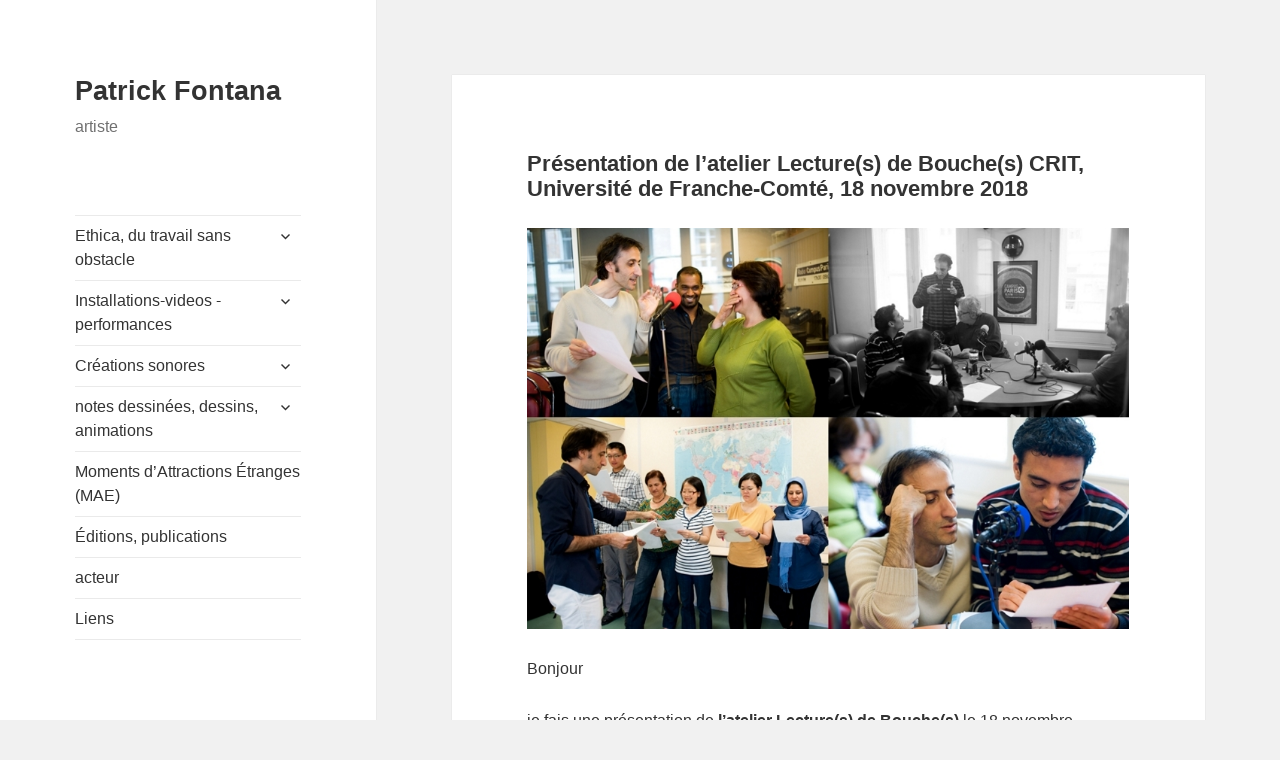

--- FILE ---
content_type: text/html; charset=UTF-8
request_url: http://fofana.free.fr/wp/?p=1717
body_size: 24140
content:
<!DOCTYPE html>
<html lang="fr-FR" class="no-js">
<head>
	<meta charset="UTF-8">
	<meta name="viewport" content="width=device-width">
	<link rel="profile" href="http://gmpg.org/xfn/11">
	<link rel="pingback" href="http://fofana.free.fr/wp/xmlrpc.php">
	<!--[if lt IE 9]>
	<script src="http://fofana.free.fr/wp/wp-content/themes/twentyfifteen/js/html5.js"></script>
	<![endif]-->
	<script>(function(){document.documentElement.className='js'})();</script>
	<script>(function(html){html.className = html.className.replace(/\bno-js\b/,'js')})(document.documentElement);</script>
<title>Présentation de l&rsquo;atelier Lecture(s) de Bouche(s) CRIT, Université de Franche-Comté, 18 novembre 2018 | Patrick Fontana</title>
<link rel="alternate" type="application/rss+xml" title="Patrick Fontana &raquo; Flux" href="http://fofana.free.fr/wp/?feed=rss2" />
<link rel="alternate" type="application/rss+xml" title="Patrick Fontana &raquo; Flux des commentaires" href="http://fofana.free.fr/wp/?feed=comments-rss2" />
<link rel="alternate" type="application/rss+xml" title="Patrick Fontana &raquo; Présentation de l&rsquo;atelier Lecture(s) de Bouche(s) CRIT, Université de Franche-Comté, 18 novembre 2018 Flux des commentaires" href="http://fofana.free.fr/wp/?feed=rss2&#038;p=1717" />
		<script type="text/javascript">
			window._wpemojiSettings = {"baseUrl":"http:\/\/s.w.org\/images\/core\/emoji\/72x72\/","ext":".png","source":{"concatemoji":"http:\/\/fofana.free.fr\/wp\/wp-includes\/js\/wp-emoji-release.min.js?ver=4.2.2"}};
			!function(a,b,c){function d(a){var c=b.createElement("canvas"),d=c.getContext&&c.getContext("2d");return d&&d.fillText?(d.textBaseline="top",d.font="600 32px Arial","flag"===a?(d.fillText(String.fromCharCode(55356,56812,55356,56807),0,0),c.toDataURL().length>3e3):(d.fillText(String.fromCharCode(55357,56835),0,0),0!==d.getImageData(16,16,1,1).data[0])):!1}function e(a){var c=b.createElement("script");c.src=a,c.type="text/javascript",b.getElementsByTagName("head")[0].appendChild(c)}var f,g;c.supports={simple:d("simple"),flag:d("flag")},c.DOMReady=!1,c.readyCallback=function(){c.DOMReady=!0},c.supports.simple&&c.supports.flag||(g=function(){c.readyCallback()},b.addEventListener?(b.addEventListener("DOMContentLoaded",g,!1),a.addEventListener("load",g,!1)):(a.attachEvent("onload",g),b.attachEvent("onreadystatechange",function(){"complete"===b.readyState&&c.readyCallback()})),f=c.source||{},f.concatemoji?e(f.concatemoji):f.wpemoji&&f.twemoji&&(e(f.twemoji),e(f.wpemoji)))}(window,document,window._wpemojiSettings);
		</script>
		<style type="text/css">
img.wp-smiley,
img.emoji {
	display: inline !important;
	border: none !important;
	box-shadow: none !important;
	height: 1em !important;
	width: 1em !important;
	margin: 0 .07em !important;
	vertical-align: -0.1em !important;
	background: none !important;
	padding: 0 !important;
}
</style>
<link rel='stylesheet' id='twentyfifteen-style-css'  href='http://fofana.free.fr/wp/wp-content/themes/twentyfifteen/style.css?ver=4.2.2' type='text/css' media='all' />
<link rel='stylesheet' id='twentyfifteen-child-style-css'  href='http://fofana.free.fr/wp/wp-content/themes/twentyfifteen-child/style.css?ver=4.2.2' type='text/css' media='all' />
<link rel='stylesheet' id='twentyfifteen-fonts-css'  href='//fonts.googleapis.com/css?family=Lato%3A300%2C400%2C700%2C300italic%2C400italic%2C700italic%26subset%3Dlatin%2Clatin-ext&#038;subset=latin%2Clatin-ext' type='text/css' media='all' />
<link rel='stylesheet' id='genericons-css'  href='http://fofana.free.fr/wp/wp-content/themes/twentyfifteen/genericons/genericons.css?ver=3.2' type='text/css' media='all' />
<!--[if lt IE 9]>
<link rel='stylesheet' id='twentyfifteen-ie-css'  href='http://fofana.free.fr/wp/wp-content/themes/twentyfifteen/css/ie.css?ver=20141010' type='text/css' media='all' />
<![endif]-->
<!--[if lt IE 8]>
<link rel='stylesheet' id='twentyfifteen-ie7-css'  href='http://fofana.free.fr/wp/wp-content/themes/twentyfifteen/css/ie7.css?ver=20141010' type='text/css' media='all' />
<![endif]-->
<link rel="EditURI" type="application/rsd+xml" title="RSD" href="http://fofana.free.fr/wp/xmlrpc.php?rsd" />
<link rel="wlwmanifest" type="application/wlwmanifest+xml" href="http://fofana.free.fr/wp/wp-includes/wlwmanifest.xml" /> 
<link rel='prev' title='3 septembre &#8211; 17 octobre 2021 EXPOSITION La construction du champ #1 : le chantier, galerie Jean Collet, Vitry-sur-Seine' href='http://fofana.free.fr/wp/?p=1650' />
<link rel='next' title='Ethica, Galerie Jean Collet, Vitry-sur-Seine' href='http://fofana.free.fr/wp/?p=1724' />
<meta name="generator" content="WordPress 4.2.2" />
<link rel='canonical' href='http://fofana.free.fr/wp/?p=1717' />
<link rel='shortlink' href='http://fofana.free.fr/wp/?p=1717' />
</head>

<body class="single single-post postid-1717 single-format-standard">
<div id="page" class="hfeed site">
	<a class="skip-link screen-reader-text" href="#content">Skip to content</a>

	<div id="sidebar" class="sidebar">
		<header id="masthead" class="site-header" role="banner">
			<div class="site-branding">
										<p class="site-title"><a href="http://fofana.free.fr/wp/" rel="home">Patrick Fontana</a></p>
											<p class="site-description">artiste </p>
									<button class="secondary-toggle">Menu and widgets</button>
			</div><!-- .site-branding -->
		</header><!-- .site-header -->

			<div id="secondary" class="secondary">

					<nav id="site-navigation" class="main-navigation" role="navigation">
				<div class="menu-menu-principal-container"><ul id="menu-menu-principal" class="nav-menu"><li id="menu-item-71" class="menu-item menu-item-type-post_type menu-item-object-page menu-item-has-children menu-item-71"><a title="digital application" href="http://fofana.free.fr/wp/?page_id=42">Ethica, du travail sans obstacle</a>
<ul class="sub-menu">
	<li id="menu-item-1296" class="menu-item menu-item-type-post_type menu-item-object-page menu-item-1296"><a title="english" href="http://fofana.free.fr/wp/?page_id=1293">Ethica work without obstacle</a></li>
</ul>
</li>
<li id="menu-item-1157" class="menu-item menu-item-type-post_type menu-item-object-page menu-item-has-children menu-item-1157"><a title="sounds and visuals" href="http://fofana.free.fr/wp/?page_id=1149">Installations-videos -performances</a>
<ul class="sub-menu">
	<li id="menu-item-609" class="menu-item menu-item-type-post_type menu-item-object-page menu-item-609"><a title="performance-installation" href="http://fofana.free.fr/wp/?page_id=604">temps de réaction</a></li>
	<li id="menu-item-74" class="menu-item menu-item-type-post_type menu-item-object-page menu-item-74"><a title="video-performance" href="http://fofana.free.fr/wp/?page_id=52">Grenze</a></li>
	<li id="menu-item-103" class="menu-item menu-item-type-post_type menu-item-object-page menu-item-has-children menu-item-103"><a title="installation performance (puredata" href="http://fofana.free.fr/wp/?page_id=50">Lecture(s) de bouche(s)</a>
	<ul class="sub-menu">
		<li id="menu-item-1251" class="menu-item menu-item-type-post_type menu-item-object-page menu-item-1251"><a title="vidéo" href="http://fofana.free.fr/wp/?page_id=1247">Table à encres</a></li>
	</ul>
</li>
	<li id="menu-item-70" class="menu-item menu-item-type-post_type menu-item-object-page menu-item-70"><a title="spatialized sound system (puredata) " href="http://fofana.free.fr/wp/?page_id=48">Des-intégration(s)</a></li>
	<li id="menu-item-79" class="menu-item menu-item-type-post_type menu-item-object-page menu-item-79"><a title="spatialized sound system (puredata)" href="http://fofana.free.fr/wp/?page_id=44">Nous déballons notre bibliothèque</a></li>
</ul>
</li>
<li id="menu-item-1309" class="menu-item menu-item-type-post_type menu-item-object-page menu-item-has-children menu-item-1309"><a title="liens" href="http://fofana.free.fr/wp/?page_id=1302">Créations sonores</a>
<ul class="sub-menu">
	<li id="menu-item-1426" class="menu-item menu-item-type-post_type menu-item-object-page menu-item-1426"><a title="atelier lecture(s) de bouche(s)" href="http://fofana.free.fr/wp/?page_id=1423">Programme audio Je est un autre</a></li>
	<li id="menu-item-73" class="menu-item menu-item-type-post_type menu-item-object-page menu-item-73"><a href="http://fofana.free.fr/wp/?page_id=54">Ghérasim Luca</a></li>
	<li id="menu-item-67" class="menu-item menu-item-type-post_type menu-item-object-page menu-item-67"><a title="artistic workshops" href="http://fofana.free.fr/wp/?page_id=64">Ateliers lecture(s) de bouche(s)</a></li>
	<li id="menu-item-75" class="menu-item menu-item-type-post_type menu-item-object-page menu-item-75"><a title="exhibition and sound creation" href="http://fofana.free.fr/wp/?page_id=40">En redevenant sauvages et féroces / Hymnes</a></li>
	<li id="menu-item-78" class="menu-item menu-item-type-post_type menu-item-object-page menu-item-78"><a title="CD audio" href="http://fofana.free.fr/wp/?page_id=56">Luca Babel !</a></li>
	<li id="menu-item-72" class="menu-item menu-item-type-post_type menu-item-object-page menu-item-72"><a title="livre d&rsquo;artistes (gravures CD audio)" href="http://fofana.free.fr/wp/?page_id=46">Famille. je vous aime !</a></li>
	<li id="menu-item-76" class="menu-item menu-item-type-post_type menu-item-object-page menu-item-76"><a title="radio creation France Culture" href="http://fofana.free.fr/wp/?page_id=58">L&rsquo;Amour Noir (2008)</a></li>
</ul>
</li>
<li id="menu-item-19" class="menu-item menu-item-type-post_type menu-item-object-page menu-item-has-children menu-item-19"><a title="comic notes, drawings, animations" href="http://fofana.free.fr/wp/?page_id=17">notes dessinées, dessins, animations</a>
<ul class="sub-menu">
	<li id="menu-item-906" class="menu-item menu-item-type-post_type menu-item-object-page menu-item-906"><a title="travail préparatoire Ethica" href="http://fofana.free.fr/wp/?page_id=891">Spinoza</a></li>
	<li id="menu-item-924" class="menu-item menu-item-type-post_type menu-item-object-page menu-item-924"><a title="travail préparatoire Ethica" href="http://fofana.free.fr/wp/?page_id=907">Deleuze sur Spinoza</a></li>
	<li id="menu-item-941" class="menu-item menu-item-type-post_type menu-item-object-page menu-item-941"><a title="travail préparatoire Ethica" href="http://fofana.free.fr/wp/?page_id=928">Deleuze, Spinoza et le problème de l&rsquo;expression</a></li>
	<li id="menu-item-980" class="menu-item menu-item-type-post_type menu-item-object-page menu-item-980"><a title="travail préparatoire Ethica" href="http://fofana.free.fr/wp/?page_id=944">Deleuze le pli</a></li>
	<li id="menu-item-1001" class="menu-item menu-item-type-post_type menu-item-object-page menu-item-1001"><a title="travail préparatoire Ethica" href="http://fofana.free.fr/wp/?page_id=981">Aristote de l&rsquo;âme</a></li>
	<li id="menu-item-20" class="menu-item menu-item-type-post_type menu-item-object-page menu-item-has-children menu-item-20"><a href="http://fofana.free.fr/wp/?page_id=15">Désintégrations, notes dessinées</a>
	<ul class="sub-menu">
		<li id="menu-item-289" class="menu-item menu-item-type-post_type menu-item-object-page menu-item-289"><a href="http://fofana.free.fr/wp/?page_id=287">Galerie Désintégrations</a></li>
	</ul>
</li>
	<li id="menu-item-21" class="menu-item menu-item-type-post_type menu-item-object-page menu-item-21"><a title="lectures Capital Marx" href="http://fofana.free.fr/wp/?page_id=13">Grenze, notes dessinées</a></li>
	<li id="menu-item-22" class="menu-item menu-item-type-post_type menu-item-object-page menu-item-has-children menu-item-22"><a title="séminaires J. Rancière G. Agamben" href="http://fofana.free.fr/wp/?page_id=10">La bande à venir avec une esquisse</a>
	<ul class="sub-menu">
		<li id="menu-item-299" class="menu-item menu-item-type-post_type menu-item-object-page menu-item-299"><a href="http://fofana.free.fr/wp/?page_id=297">Jacques Rancière notes dessinées</a></li>
		<li id="menu-item-279" class="menu-item menu-item-type-post_type menu-item-object-page menu-item-279"><a href="http://fofana.free.fr/wp/?page_id=277">Giorgio Agamben notes dessinées</a></li>
	</ul>
</li>
	<li id="menu-item-94" class="menu-item menu-item-type-post_type menu-item-object-page menu-item-has-children menu-item-94"><a title="séminaire Toni Negri" href="http://fofana.free.fr/wp/?page_id=92">Les Télés, notes dessinées</a>
	<ul class="sub-menu">
		<li id="menu-item-303" class="menu-item menu-item-type-post_type menu-item-object-page menu-item-303"><a href="http://fofana.free.fr/wp/?page_id=301">Galerie Les Télés</a></li>
	</ul>
</li>
	<li id="menu-item-1036" class="menu-item menu-item-type-post_type menu-item-object-page menu-item-1036"><a href="http://fofana.free.fr/wp/?page_id=1025">Walter Benjamin</a></li>
	<li id="menu-item-731" class="menu-item menu-item-type-post_type menu-item-object-page menu-item-731"><a title="notes dessinées Aspe Combes" href="http://fofana.free.fr/wp/?page_id=706">L&rsquo;indéchiffrable</a></li>
	<li id="menu-item-1082" class="menu-item menu-item-type-post_type menu-item-object-page menu-item-1082"><a title="notes dessinées" href="http://fofana.free.fr/wp/?page_id=1079">Alain Badiou</a></li>
	<li id="menu-item-756" class="menu-item menu-item-type-post_type menu-item-object-page menu-item-756"><a title="notes dessinées" href="http://fofana.free.fr/wp/?page_id=732">Y&rsquo;a pas que le Medef</a></li>
	<li id="menu-item-791" class="menu-item menu-item-type-post_type menu-item-object-page menu-item-791"><a title="fausse monnaie" href="http://fofana.free.fr/wp/?page_id=757">Y&rsquo;a pas que le Medef 1</a></li>
	<li id="menu-item-790" class="menu-item menu-item-type-post_type menu-item-object-page menu-item-790"><a title="générateur de conneries" href="http://fofana.free.fr/wp/?page_id=788">Y&rsquo;a pas que le Medef 2</a></li>
	<li id="menu-item-1361" class="menu-item menu-item-type-post_type menu-item-object-page menu-item-1361"><a title="videos" href="http://fofana.free.fr/wp/?page_id=1358">Animations</a></li>
	<li id="menu-item-922" class="menu-item menu-item-type-post_type menu-item-object-page menu-item-922"><a title="animations" href="http://fofana.free.fr/wp/?page_id=877">Goya</a></li>
	<li id="menu-item-68" class="menu-item menu-item-type-post_type menu-item-object-page menu-item-68"><a title="youth book online" href="http://fofana.free.fr/wp/?page_id=38">Le rêve de Chak, l&rsquo;histoire de l&rsquo;enfant source</a></li>
	<li id="menu-item-1283" class="menu-item menu-item-type-post_type menu-item-object-page menu-item-1283"><a title="dessins" href="http://fofana.free.fr/wp/?page_id=1268">ME DICI</a></li>
	<li id="menu-item-1100" class="menu-item menu-item-type-post_type menu-item-object-page menu-item-1100"><a title="without painting" href="http://fofana.free.fr/wp/?page_id=1093">Peinture, sculpture</a></li>
</ul>
</li>
<li id="menu-item-1243" class="menu-item menu-item-type-post_type menu-item-object-page menu-item-1243"><a href="http://fofana.free.fr/wp/?page_id=1234">Moments d&rsquo;Attractions Étranges (MAE)</a></li>
<li id="menu-item-1195" class="menu-item menu-item-type-post_type menu-item-object-page menu-item-1195"><a href="http://fofana.free.fr/wp/?page_id=1168">Éditions, publications</a></li>
<li id="menu-item-1004" class="menu-item menu-item-type-post_type menu-item-object-page menu-item-1004"><a title="vidéos" href="http://fofana.free.fr/wp/?page_id=1002">acteur</a></li>
<li id="menu-item-1331" class="menu-item menu-item-type-post_type menu-item-object-page menu-item-1331"><a title="links" href="http://fofana.free.fr/wp/?page_id=1329">Liens</a></li>
</ul></div>			</nav><!-- .main-navigation -->
		
		
					<div id="widget-area" class="widget-area" role="complementary">
				<aside id="text-2" class="widget widget_text">			<div class="textwidget"><p>Patrick Fontana prend des notes dessinées à partir de séminaires philosophiques, des livres, pour produire des installations numériques visuelles et sonores, des vidéos performances. Il ne cesse de créer une interface entre sa pratique artistique et le champ social, en particulier avec des créations sonores à partir de textes poétiques et littéraires.</p>
<p>Patrick Fontana takes notes drawn from philosophical seminars, books, to produce visual and sound digital installations, performance videos. He continues to create an interface between his artistic practice and the social field, especially with sound creations based on poetic and literary texts.</p>
</div>
		</aside><aside id="text-3" class="widget widget_text"><h2 class="widget-title">Contact</h2>			<div class="textwidget"><a href="mailto:fofana@free.fr">fofana@free.fr</a>
</div>
		</aside><aside id="search-2" class="widget widget_search"><form role="search" method="get" class="search-form" action="http://fofana.free.fr/wp/">
				<label>
					<span class="screen-reader-text">Rechercher&nbsp;:</span>
					<input type="search" class="search-field" placeholder="Recherche&hellip;" value="" name="s" title="Rechercher&nbsp;:" />
				</label>
				<input type="submit" class="search-submit screen-reader-text" value="Rechercher" />
			</form></aside>		<aside id="recent-posts-2" class="widget widget_recent_entries">		<h2 class="widget-title">Articles récents</h2>		<ul>
					<li>
				<a href="http://fofana.free.fr/wp/?p=1954">Les voix passantes, création sonore de l&rsquo;atelier Lecture(s) de bouche(s)</a>
						</li>
					<li>
				<a href="http://fofana.free.fr/wp/?p=1934">exposition Bic en couleurs du 16 au 22 octobre 2025 à Paris</a>
						</li>
					<li>
				<a href="http://fofana.free.fr/wp/?p=1880">Des-intégrations installation sonore et visuelle Patrick Fontana et Pierre-Yves Fave 2024</a>
						</li>
					<li>
				<a href="http://fofana.free.fr/wp/?p=1919">Parce que l&rsquo;oiseau 2024</a>
						</li>
					<li>
				<a href="http://fofana.free.fr/wp/?p=1916">podcast Lecture numérique : Ethica du travail sans obstacle</a>
						</li>
				</ul>
		</aside>			</div><!-- .widget-area -->
		
	</div><!-- .secondary -->

	</div><!-- .sidebar -->

	<div id="content" class="site-content">

	<div id="primary" class="content-area">
		<main id="main" class="site-main" role="main">

		
<article id="post-1717" class="post-1717 post type-post status-publish format-standard hentry category-non-classe">
	
	<header class="entry-header">
		<h1 class="entry-title">Présentation de l&rsquo;atelier Lecture(s) de Bouche(s) CRIT, Université de Franche-Comté, 18 novembre 2018</h1>	</header><!-- .entry-header -->

	<div class="entry-content">
		<p><a href="http://fofana.free.fr/wp/wp-content/uploads/patx22.jpg"><img class=" size-full wp-image-1721 aligncenter" src="http://fofana.free.fr/wp/wp-content/uploads/patx22.jpg" alt="patx2" width="800" height="533" /></a></p>
<p>Bonjour</p>
<p>je fais une présentation de <a href="http://fofana.free.fr/wp/?page_id=64"><strong>l&rsquo;atelier Lecture(s) de Bouche(s)</strong></a> le 18 novembre prochain dans le cadre du <b>séminaire </b><b><em>&laquo;&nbsp;Arts du langage et didactique des langues&nbsp;&raquo; </em></b><b>proposé par le Centre de Recherches Interdisciplinaires et Transculturelles</b> de l&rsquo;Université de Franche Comté, coordination A.-S. Calinon, O. Mouginot et N. Thamin à Besançon.</p>
<p>Centre de Linguistique Appliquée (CLA), salle Quemada. 14h à 17h, Besançon.</p>
<p>Présentation de la séance :<strong> L’atelier nomade « Lectures de bouches » rencontre avec Patrick Fontana, artiste plasticien, comédien, ateliers de lecture à voix haute avec des adultes allophones en région parisienne&nbsp;&raquo;</strong></p>
<p>Je vous invite à une discussion autour des « lecture(s) de bouche(s) », un atelier nomade de lectures de poèmes à voix hautes et enregistrées. Cet atelier a commencé en 2004, a rencontré plusieurs institutions, toutes sortes de publics, en particulier des personnes en apprentissage du français langue étrangère. Nous prendrons le temps d&rsquo;ouvrir l&rsquo;atelier, avec vous. J&rsquo;apporte avec moi quelques traces sonores de l’atelier et quelques poèmes&#8230; PF</p>
<p><em>« Si on essaye de faire corps avec le mot alors on fait corps avec le monde et on sert tout son pouvoir d’explosion et le mot est une vibration solidifiée finalement, il est dans un état d’esclavage par définition parce qu’il est cristallisé dans un concept. Mais si on le sort de sa forme et de sa condition de mot, sa condition limitée à ce qu’il est enfin, le mot est comme un être, enfin, qui est enfermé dans sa condition humaine et qui est ce qu’il est. »</em> (Ghérasim Luca, France Culture, 1977)</p>
<p>Patrick Fontana anime depuis les années 2004 un atelier de lecture de textes littéraires à voix haute pour divers publics. Fruits de nombreux compagnonnages avec des structures associatives ou institutionnelles de la région parisienne, cet atelier est intitulé « Lecture(s) de bouche(s) » en référence au poète roumain de langue française Ghérasim Luca.</p>
<p><a href="http://fofana.free.fr/wp/wp-content/uploads/Patrick-Fontana-CLEA-Je-est-un-Autre-2019_04_19MGA_6259Matthieu-Gauchet.jpg"><img class="aligncenter size-full wp-image-1718" src="http://fofana.free.fr/wp/wp-content/uploads/Patrick-Fontana-CLEA-Je-est-un-Autre-2019_04_19MGA_6259Matthieu-Gauchet.jpg" alt="Patrick Fontana-CLEA-Je est un Autre-2019_04_19MGA_6259Matthieu Gauchet" width="800" height="534" /></a></p>
	</div><!-- .entry-content -->

	
	<footer class="entry-footer">
		<span class="posted-on"><span class="screen-reader-text">Publié le </span><a href="http://fofana.free.fr/wp/?p=1717" rel="bookmark"><time class="entry-date published updated" datetime="2021-11-12T12:16:30+00:00">12 novembre 2021</time></a></span><span class="byline"><span class="author vcard"><span class="screen-reader-text">Auteur </span><a class="url fn n" href="http://fofana.free.fr/wp/?author=1">fofana</a></span></span>			</footer><!-- .entry-footer -->

</article><!-- #post-## -->

	<nav class="navigation post-navigation" role="navigation">
		<h2 class="screen-reader-text">Navigation de l&#039;article</h2>
		<div class="nav-links"><div class="nav-previous"><a href="http://fofana.free.fr/wp/?p=1650" rel="prev"><span class="meta-nav" aria-hidden="true">Précédent</span> <span class="screen-reader-text">Article précédent&nbsp;:</span> <span class="post-title">3 septembre &#8211; 17 octobre 2021 EXPOSITION La construction du champ #1 : le chantier, galerie Jean Collet, Vitry-sur-Seine</span></a></div><div class="nav-next"><a href="http://fofana.free.fr/wp/?p=1724" rel="next"><span class="meta-nav" aria-hidden="true">Suivant</span> <span class="screen-reader-text">Article suivant&nbsp;:</span> <span class="post-title">Ethica, Galerie Jean Collet, Vitry-sur-Seine</span></a></div></div>
	</nav>
		</main><!-- .site-main -->
	</div><!-- .content-area -->


	</div><!-- .site-content -->

	<footer id="colophon" class="site-footer" role="contentinfo">
		<div class="site-info">
						<a href="https://wordpress.org/">Proudly powered by WordPress</a>
		</div><!-- .site-info -->
                   <a href="#" class="back-to-top"><span class="genericon genericon-collapse"></span> Back to Top</a>
	</footer><!-- .site-footer -->

</div><!-- .site -->

<script type='text/javascript' src='https://cdn.jsdelivr.net/jquery/1.11.2/jquery.min.js'></script>
<script type='text/javascript' src='http://fofana.free.fr/wp/wp-content/themes/twentyfifteen-child/js/child-scripts.js?ver=20141220'></script>
<script type='text/javascript'>
/* <![CDATA[ */
var screenReaderText = {"expand":"<span class=\"screen-reader-text\">ouvrir le sous-menu<\/span>","collapse":"<span class=\"screen-reader-text\">fermer le sous-menu<\/span>"};
/* ]]> */
</script>
<script type='text/javascript' src='http://fofana.free.fr/wp/wp-content/themes/twentyfifteen/js/functions.js?ver=20150330'></script>
<script type='text/javascript' src='https://cdn.jsdelivr.net/jquery.migrate/1.2.1/jquery-migrate.min.js'></script>
<script type='text/javascript' src='https://cdn.jsdelivr.net/masonry/3.1.2/masonry.min.js'></script>

</body>
</html>


--- FILE ---
content_type: text/css; charset=utf-8
request_url: http://fofana.free.fr/wp/wp-content/themes/twentyfifteen-child/style.css?ver=4.2.2
body_size: 1479
content:
/*
Theme Name: Twenty Fifteen Child
Theme URI: http://rezaur.net/twenty-fifteen-child
Description: WordPress Child theme of Twenty Fifteen the default theme for year 2015. Added back to top link and replaced default font.
Version: 1.0
Author: Rezaur
Author URI: http://www.rezaur.com
Template: twentyfifteen
License: GNU General Public License v2 or later
License URI: http://www.gnu.org/licenses/gpl-2.0.html
Tags: black, blue, gray, pink, purple, white, yellow, dark, light, two-columns, left-sidebar, fixed-layout, responsive-layout
Text Domain: twentyfifteen-child
*/
body,
button,
input,
select,
textarea {
	font-family: "Open Sans", Helvetica, sans-serif;
        font-weight: 300;
		font-size: 16px;
	font-size: 1.6rem;
	line-height: 1.6;
}
.post-navigation .post-title {
        font-family: "Open Sans", Helvetica, sans-serif;
}
.widget_calendar caption {
	font-family: "Open Sans", Helvetica, sans-serif;
}
.page-title {
	font-family: "Open Sans", Helvetica, sans-serif;
}
.comments-title,
.comment-reply-title {
	font-family: "Open Sans", Helvetica, sans-serif;
}
.back-to-top {
	position: fixed;
	bottom: 2em;
	right: 0px;
	text-decoration: none;
	color: #000000;
	background-color: rgba(235, 235, 235, 0.80);
	font-size: 12px;
	padding: 1em;
	display: none;
}

.back-to-top:hover {	
	background-color: rgba(135, 135, 135, 0.50);
}

.site-info {	
	display:none;
}

.entry-title {
	font-size: 13px;
	font-size: 2.2rem;
	line-height: 1.1538;
	margin-bottom: 0.9231em;
}

--- FILE ---
content_type: application/x-javascript; charset=utf-8
request_url: http://fofana.free.fr/wp/wp-content/themes/twentyfifteen-child/js/child-scripts.js?ver=20141220
body_size: 505
content:
/**
 * Child Theme script file.
 *
 * @package twentyfifteen-child
 * @since 1.0
 */
( function( $ ) {
    $( document ).ready( function($) {
	var offset = 220;
	var duration = 500;
	$(window).scroll(function() {
	if ($(this).scrollTop() > offset) {
		$('.back-to-top').fadeIn(duration);
	} else {
		$('.back-to-top').fadeOut(duration);
		}
	});
	
	$('.back-to-top').click(function(event) {
	event.preventDefault();
	$('html, body').animate({scrollTop: 0}, duration);
	return false;
	});
});
})( jQuery );